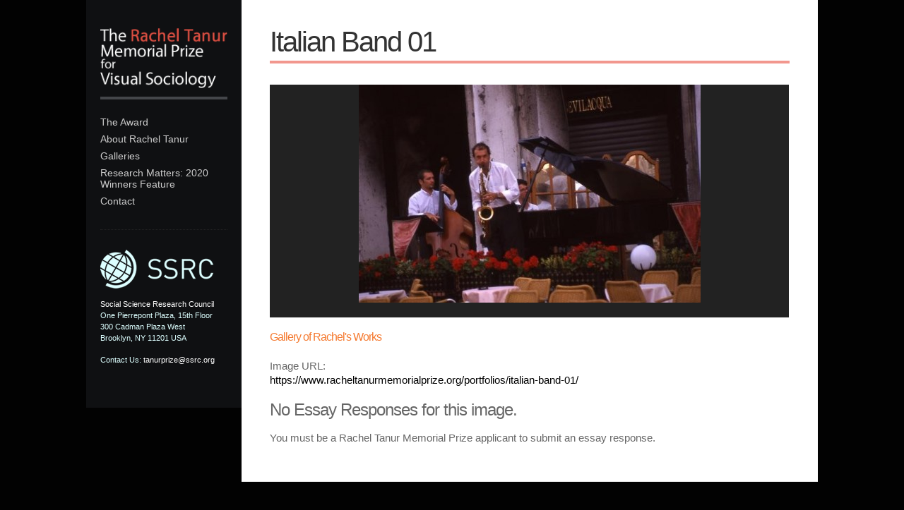

--- FILE ---
content_type: text/html; charset=UTF-8
request_url: https://www.racheltanurmemorialprize.org/portfolios/italian-band-01/
body_size: 4354
content:
<!DOCTYPE html>
<html lang="en-US">

<head>

	<meta http-equiv="Content-Type" content="text/html; charset=UTF-8" />
	
	<title>
		Italian Band 01 | The Rachel Tanur Memorial Prize for Visual Sociology	</title>
	
	<!--[if lt IE 9]><script src="http://html5shiv.googlecode.com/svn/trunk/html5.js"></script><![endif]-->
	
	<!-- css -->
	<link rel="stylesheet" href="https://www.racheltanurmemorialprize.org/wp-content/themes/rt/style.css" type="text/css" media="screen"/>	
	<link rel="stylesheet" href="https://www.racheltanurmemorialprize.org/wp-content/themes/rt/css/screen.css" type="text/css" media="screen"/>	

<meta property="og:title" content="The Rachel Tanur Prize for Visual Sociology" />
<meta property="og:description" content="The Rachel Tanur Memorial Prize for Visual Sociology recognizes students in the social sciences who incorporate visual analysis in their work." />
<meta property="og:image" content="https://www.racheltanurmemorialprize.org/wp-content/uploads/2022/07/s1.jpg" />

<meta name="twitter:title" content="The Rachel Tanur Prize for Visual Sociology">
<meta name="twitter:description" content="The Rachel Tanur Memorial Prize for Visual Sociology recognizes students in the social sciences who incorporate visual analysis in their work.">
<meta name="twitter:image" content="https://www.racheltanurmemorialprize.org/wp-content/uploads/2022/07/s1.jpg">
<meta name="twitter:card" content="summary_large_image">
	
	
	<!-- PINGBACK -->
	<link rel="pingback" href="https://www.racheltanurmemorialprize.org/xmlrpc.php" />
	
	<link rel='dns-prefetch' href='//twitterjs.googlecode.com' />
<link rel='dns-prefetch' href='//s7.addthis.com' />
<link rel='dns-prefetch' href='//s.w.org' />
<link rel="alternate" type="application/rss+xml" title="The Rachel Tanur Memorial Prize for Visual Sociology &raquo; Feed" href="https://www.racheltanurmemorialprize.org/feed/" />
<link rel="alternate" type="application/rss+xml" title="The Rachel Tanur Memorial Prize for Visual Sociology &raquo; Comments Feed" href="https://www.racheltanurmemorialprize.org/comments/feed/" />
<link rel="alternate" type="application/rss+xml" title="The Rachel Tanur Memorial Prize for Visual Sociology &raquo; Italian Band 01 Comments Feed" href="https://www.racheltanurmemorialprize.org/portfolios/italian-band-01/feed/" />
		<script type="text/javascript">
			window._wpemojiSettings = {"baseUrl":"https:\/\/s.w.org\/images\/core\/emoji\/2.3\/72x72\/","ext":".png","svgUrl":"https:\/\/s.w.org\/images\/core\/emoji\/2.3\/svg\/","svgExt":".svg","source":{"concatemoji":"https:\/\/www.racheltanurmemorialprize.org\/wp-includes\/js\/wp-emoji-release.min.js?ver=4.8.27"}};
			!function(t,a,e){var r,i,n,o=a.createElement("canvas"),l=o.getContext&&o.getContext("2d");function c(t){var e=a.createElement("script");e.src=t,e.defer=e.type="text/javascript",a.getElementsByTagName("head")[0].appendChild(e)}for(n=Array("flag","emoji4"),e.supports={everything:!0,everythingExceptFlag:!0},i=0;i<n.length;i++)e.supports[n[i]]=function(t){var e,a=String.fromCharCode;if(!l||!l.fillText)return!1;switch(l.clearRect(0,0,o.width,o.height),l.textBaseline="top",l.font="600 32px Arial",t){case"flag":return(l.fillText(a(55356,56826,55356,56819),0,0),e=o.toDataURL(),l.clearRect(0,0,o.width,o.height),l.fillText(a(55356,56826,8203,55356,56819),0,0),e===o.toDataURL())?!1:(l.clearRect(0,0,o.width,o.height),l.fillText(a(55356,57332,56128,56423,56128,56418,56128,56421,56128,56430,56128,56423,56128,56447),0,0),e=o.toDataURL(),l.clearRect(0,0,o.width,o.height),l.fillText(a(55356,57332,8203,56128,56423,8203,56128,56418,8203,56128,56421,8203,56128,56430,8203,56128,56423,8203,56128,56447),0,0),e!==o.toDataURL());case"emoji4":return l.fillText(a(55358,56794,8205,9794,65039),0,0),e=o.toDataURL(),l.clearRect(0,0,o.width,o.height),l.fillText(a(55358,56794,8203,9794,65039),0,0),e!==o.toDataURL()}return!1}(n[i]),e.supports.everything=e.supports.everything&&e.supports[n[i]],"flag"!==n[i]&&(e.supports.everythingExceptFlag=e.supports.everythingExceptFlag&&e.supports[n[i]]);e.supports.everythingExceptFlag=e.supports.everythingExceptFlag&&!e.supports.flag,e.DOMReady=!1,e.readyCallback=function(){e.DOMReady=!0},e.supports.everything||(r=function(){e.readyCallback()},a.addEventListener?(a.addEventListener("DOMContentLoaded",r,!1),t.addEventListener("load",r,!1)):(t.attachEvent("onload",r),a.attachEvent("onreadystatechange",function(){"complete"===a.readyState&&e.readyCallback()})),(r=e.source||{}).concatemoji?c(r.concatemoji):r.wpemoji&&r.twemoji&&(c(r.twemoji),c(r.wpemoji)))}(window,document,window._wpemojiSettings);
		</script>
		<style type="text/css">
img.wp-smiley,
img.emoji {
	display: inline !important;
	border: none !important;
	box-shadow: none !important;
	height: 1em !important;
	width: 1em !important;
	margin: 0 .07em !important;
	vertical-align: -0.1em !important;
	background: none !important;
	padding: 0 !important;
}
</style>
<link rel='stylesheet' id='reach-css'  href='https://www.racheltanurmemorialprize.org/wp-content/themes/rt/css/colors.css?ver=4.8.27' type='text/css' media='all' />
<link rel='stylesheet' id='nivoslider-css'  href='https://www.racheltanurmemorialprize.org/wp-content/themes/rt/css/nivo-slider.css?ver=4.8.27' type='text/css' media='all' />
<link rel='stylesheet' id='mediaelement-css'  href='https://www.racheltanurmemorialprize.org/wp-includes/js/mediaelement/mediaelementplayer.min.css?ver=2.22.0' type='text/css' media='all' />
<script type='text/javascript' src='https://www.racheltanurmemorialprize.org/wp-includes/js/jquery/jquery.js?ver=1.12.4'></script>
<script type='text/javascript' src='https://www.racheltanurmemorialprize.org/wp-includes/js/jquery/jquery-migrate.min.js?ver=1.4.1'></script>
<script type='text/javascript' src='http://twitterjs.googlecode.com/svn/trunk/src/twitter.min.js?ver=4.8.27'></script>
<script type='text/javascript' src='https://www.racheltanurmemorialprize.org/wp-content/themes/rt/js/jquery.backstretch.min.js?ver=4.8.27'></script>
<link rel='https://api.w.org/' href='https://www.racheltanurmemorialprize.org/wp-json/' />
<link rel="canonical" href="https://www.racheltanurmemorialprize.org/portfolios/italian-band-01/" />
<link rel='shortlink' href='https://www.racheltanurmemorialprize.org/?p=667' />
<link rel="alternate" type="application/json+oembed" href="https://www.racheltanurmemorialprize.org/wp-json/oembed/1.0/embed?url=https%3A%2F%2Fwww.racheltanurmemorialprize.org%2Fportfolios%2Fitalian-band-01%2F" />
<link rel="alternate" type="text/xml+oembed" href="https://www.racheltanurmemorialprize.org/wp-json/oembed/1.0/embed?url=https%3A%2F%2Fwww.racheltanurmemorialprize.org%2Fportfolios%2Fitalian-band-01%2F&#038;format=xml" />
<link rel="shortcut icon" href="http://www.racheltanurmemorialprize.org/wp-content/uploads/2012/01/favicon.ico"/>
<style type="text/css" id="custom-background-css">
body.custom-background { background-color: #020202; }
</style>
	
		
</head>
<body class="portfolio-template-default single single-portfolio postid-667 custom-background">


<a id="top"></a><script src="https://cdn.jsdelivr.net/npm/clipboard@2.0.8/dist/clipboard.min.js"></script>

   <script>
      var clipboard = new ClipboardJS('.btn');

      clipboard.on('success', function (e) {
        console.log(e);
      });

      clipboard.on('error', function (e) {
        console.log(e);
      });
    </script>

<div id="wrapper" class="clearfix">
	
	<!-- navigation sidebar -->
	<aside id="sidebar">

	<header>
		
		<!-- logo -->
		<a href="https://www.racheltanurmemorialprize.org/" title="The Rachel Tanur Memorial Prize for Visual Sociology - " id="logo">
			
							<img src="http://www.racheltanurmemorialprize.org/wp-content/uploads/2012/01/logo_tanur1.png" alt="The Rachel Tanur Memorial Prize for Visual Sociology - " />
						
		</a>
		
		<!-- navigation -->
		<nav id="main-navigation" class="clearfix">
			
			<ul id="navigation" class="clearfix"><li id="menu-item-86" class="menu-item menu-item-type-post_type menu-item-object-page menu-item-86"><a href="https://www.racheltanurmemorialprize.org/the-award/">The Award</a></li>
<li id="menu-item-888" class="menu-item menu-item-type-post_type menu-item-object-page menu-item-888"><a href="https://www.racheltanurmemorialprize.org/about-rachel-tanur/">About Rachel Tanur</a></li>
<li id="menu-item-208" class="menu-item menu-item-type-post_type menu-item-object-page menu-item-has-children menu-item-208"><a title="Galleries" href="https://www.racheltanurmemorialprize.org/gallery/rachels-works/">Galleries</a>
<ul  class="sub-menu">
	<li id="menu-item-209" class="menu-item menu-item-type-post_type menu-item-object-page menu-item-209"><a href="https://www.racheltanurmemorialprize.org/gallery/rachels-works/">Rachel&#8217;s Works</a></li>
	<li id="menu-item-252" class="menu-item menu-item-type-post_type menu-item-object-page menu-item-252"><a href="https://www.racheltanurmemorialprize.org/winners/">Winners</a></li>
</ul>
</li>
<li id="menu-item-3339" class="menu-item menu-item-type-custom menu-item-object-custom menu-item-3339"><a href="https://items.ssrc.org/from-our-programs/behind-the-lens-a-look-inside-the-winning-entries-to-the-2020-rachel-tanur-memorial-prize-for-visual-sociology/">Research Matters: 2020 Winners Feature</a></li>
<li id="menu-item-2999" class="menu-item menu-item-type-post_type menu-item-object-page menu-item-2999"><a href="https://www.racheltanurmemorialprize.org/contact-us/">Contact</a></li>
</ul>			
		</nav>
		
				
	</header>	
		
	
	
	
<!-- sidebar -->
<ul class="widget-sidebar">
	

<!-- begin generated sidebar -->
<li id="text-6" class="widget widget_text">			<div class="textwidget"><div  id="address">
<a href="http://www.ssrc.org"><img alt="The Social Science Research Council" src="/wp-content/themes/rt/images/ssrc.png" /></a>
<a href="http://www.ssrc.org">Social Science Research Council</a></br>
One Pierrepont Plaza, 15th Floor</br>
300 Cadman Plaza West</br>
Brooklyn, NY 11201 USA
<p>
Contact Us: <a href="mailto: tanurprize@ssrc.org">tanurprize@ssrc.org</a>
</p>
</div>
</div>
		</li>
<!-- end generated sidebar -->

</ul>
	

	
	
	<!-- copyright -->
	<div id="copyright">
		&copy; 2026 <a href="https://www.racheltanurmemorialprize.org/" >The Rachel Tanur Memorial Prize for Visual Sociology</a>
		<span></span>
	</div>

</aside>	
	<div id="content-wrapper">
	
		<div id="content" class="post-667 portfolio type-portfolio status-publish has-post-thumbnail hentry portfolio-category-rachels-works-2 portfolio-category-tourism">
			
							
				<div class="page-intro">
					
					<!-- title -->
											<h1>Italian Band 01</h1>
									
					<!-- subtitle -->
									
				</div>
			
						
							
				<!-- content -->
				<article class="page-content clearfix">
				
											
						<div class="portfolio-single">
							
							<img src="https://www.racheltanurmemorialprize.org/wp-content/uploads/2012/01/Italian-Band-01_tif-484x309.jpg" alt="Italian Band 01309" />						
				
						
						</div>

						
								<h5 style="margin-top: 20px;"><a style="display: none;" href=" https://www.racheltanurmemorialprize.org/portfolios/italian-band-01/ ">Image Permalink</a>
<a href="/gallery/rachels-works/">Gallery of Rachel's Works</a></h5><br>

Image URL: <input id="linktext" value="https://www.racheltanurmemorialprize.org/portfolios/italian-band-01/" style="display: block; min-width: 100%">

<button class="btn" data-clipboard-target="#linktext" style="display: none">
    Copy Image Link to Clipboard
</button>
		
						
<div id="comments-holder">
	
			<h3 class="comment-title">No Essay Responses for this image.</h3>
		

			<p></p>
	



		
		<p class="comment-login">You must be a Rachel Tanur Memorial Prize applicant to submit an essay response.</p>
		
	

</div>						
									
				</article>
				
					
			
			
			
			
		</div>
	
	</div>

	
	<style>
		.tooltip {
  position: relative;
  display: inline-block;
}

.tooltip .tooltiptext {
  visibility: hidden;
  width: 140px;
  background-color: #555;
  color: #fff;
  text-align: center;
  border-radius: 6px;
  padding: 5px;
  position: absolute;
  z-index: 1;
  bottom: 150%;
  left: 50%;
  margin-left: -75px;
  opacity: 0;
  transition: opacity 0.3s;
}

.tooltip .tooltiptext::after {
  content: "";
  position: absolute;
  top: 100%;
  left: 50%;
  margin-left: -5px;
  border-width: 5px;
  border-style: solid;
  border-color: #555 transparent transparent transparent;
}

.tooltip:hover .tooltiptext {
  visibility: visible;
  opacity: 1;
}
</style>
	
</div>

<div class="clearboth"></div>

<script type='text/javascript' src='https://www.racheltanurmemorialprize.org/wp-includes/js/comment-reply.min.js?ver=4.8.27'></script>
<script type='text/javascript' src='https://www.racheltanurmemorialprize.org/wp-content/themes/rt/js/smoothscroll.js?ver=4.8.27'></script>
<script type='text/javascript' src='https://www.racheltanurmemorialprize.org/wp-content/themes/rt/js/jquery.nivo.slider.js?ver=4.8.27'></script>
<script type='text/javascript'>
/* <![CDATA[ */
var mejsL10n = {"language":"en-US","strings":{"Close":"Close","Fullscreen":"Fullscreen","Turn off Fullscreen":"Turn off Fullscreen","Go Fullscreen":"Go Fullscreen","Download File":"Download File","Download Video":"Download Video","Play":"Play","Pause":"Pause","Captions\/Subtitles":"Captions\/Subtitles","None":"None","Time Slider":"Time Slider","Skip back %1 seconds":"Skip back %1 seconds","Video Player":"Video Player","Audio Player":"Audio Player","Volume Slider":"Volume Slider","Mute Toggle":"Mute Toggle","Unmute":"Unmute","Mute":"Mute","Use Up\/Down Arrow keys to increase or decrease volume.":"Use Up\/Down Arrow keys to increase or decrease volume.","Use Left\/Right Arrow keys to advance one second, Up\/Down arrows to advance ten seconds.":"Use Left\/Right Arrow keys to advance one second, Up\/Down arrows to advance ten seconds."}};
var _wpmejsSettings = {"pluginPath":"\/wp-includes\/js\/mediaelement\/"};
/* ]]> */
</script>
<script type='text/javascript' src='https://www.racheltanurmemorialprize.org/wp-includes/js/mediaelement/mediaelement-and-player.min.js?ver=2.22.0'></script>
<script type='text/javascript' src='http://s7.addthis.com/js/250/addthis_widget.js?ver=4.8.27#pubid=xa-4ef0d02d71373c31'></script>
<script type='text/javascript' src='https://www.racheltanurmemorialprize.org/wp-content/themes/rt/js/jquery.custom.js?ver=4.8.27'></script>
<script type='text/javascript' src='https://www.racheltanurmemorialprize.org/wp-includes/js/wp-embed.min.js?ver=4.8.27'></script>
    <script type="text/javascript">
var gaJsHost = (("https:" == document.location.protocol) ? "https://ssl." : "http://www.");
document.write(unescape("%3Cscript src='" + gaJsHost + "google-analytics.com/ga.js' type='text/javascript'%3E%3C/script%3E"));
</script>
    <script type="text/javascript">
try {
var pageTracker = _gat._getTracker("UA-1557817-1");
pageTracker._trackPageview();
} catch(err) {}</script>
</body>
</html>

--- FILE ---
content_type: text/css
request_url: https://www.racheltanurmemorialprize.org/wp-content/themes/rt/style.css
body_size: 6912
content:
/*
	Theme Name: RT 2.0
*/

/* ----------------------------------------
	RESET
---------------------------------------- */

html, body, div, span, applet, object, iframe, h1,
h2, h3, h4, h5, h6, p, blockquote, pre, a, abbr,
acronym, address, big, cite, code, del, dfn, em,
font, img, ins, kbd, q, s, samp, small, strike, strong,
sub, sup, tt, var, b, u, i, center, dl, dt, dd, ol, ul, 
li, fieldset, form, label, legend, input, table, caption,
tbody, tfoot, thead, tr, h, td {
    margin: 0;
    padding: 0;
    border: 0;
    outline: 0;
    font-size: 100%;
    vertical-align: baseline;
    background: transparent;
}

ol,
ul {    list-style: none }

/* ---------- CLEARFIX ---------- */

.clearfix:after {
    content: ".";
    display: block;
    clear: both;
    visibility: hidden;
    line-height: 0;
    height: 0;
}

.clearfix {    display: inline-block }

html[xmlns] .clearfix {    display: block }

* html .clearfix {    height: 1% }

/* ----------------------------------------
	HTML5 CSS SETUP 
---------------------------------------- */

article, aside, figure, footer, header, hgroup,
nav, section, video {    display: block }

/* ----------------------------------------
	TYPOGRAPHY
---------------------------------------- */

a {
    color: #737373;
    text-decoration: none;
    -webkit-transition: color 0.25s;
    -moz-transition: color 0.25s;
    -o-transition: color 0.25s;
    transition: color 0.25s;
}

a:hover {    color: #3297FD }

.page-content a {    color: #F57A30 }

.page-content a:hover {    color: #3297FD }

.page-content a:visited {    color: #737373 }

.page-content a:visited:hover {    color: #3297FD }

p {    margin: 20px 0 0 }

h1, h2, h3, h4, h5, h6 {
    font-weight: 400;
    margin: 40px 0 0;
    line-height: 1em;
}

h1 {
    font-size: 48px;
    letter-spacing: -3px;
}

.page-intro h1 {
    color: #333;
    line-height: 1.2em;
}

.page-intro em {
    color: #999;
    font-size: 26px;
    font-style: normal;
    letter-spacing: -1px;
    line-height: 1em;
}

h2 {
    border-top: 1px dotted #CCC;
    font-size: 1em;
    font-weight: 700;
    padding-top: 20px;
}

h3 {
    font-size: 24px;
    letter-spacing: -1px;
}

h4 {
    font-size: 18px;
    letter-spacing: -1px;
}

h5 {
    font-size: 16px;
    letter-spacing: -1px;
}

h6 {    font-size: 14px }


/* ----------------------------------------
	STRUCTURE
---------------------------------------- */

html {    height: 100% }

body {
    background: #FFF;
    color: #555;
    font-family: helvetica, arial, sans-serif;
    font-size: 12px;
    height: 100%;
    line-height: 1.4em;
    position: relative;
}

#wrapper {
    display: block;
    margin: 0 auto;
    width: 1036px;
}

#sidebar {
    background: #0F1012;
    color: #555;
    float: left;
    font-size: 12px;
    line-height: 1.4em;
	margin-bottom: 80px;
    padding: 40px 20px 20px;
    width: 180px;
}

	#sidebar a {    color: #737373 }

	#sidebar a:hover {    border-bottom: 1px dotted #737373 }

a#logo {
    border-bottom: 4px solid #44464A;
    color: #FFF;
    display: block;
    font-size: 30px;
    font-weight: 700;
    letter-spacing: -2px;
    line-height: 36px;
    padding-bottom: 20px;
    width: 180px;
}

#sidebar a#logo:hover {    border-bottom: 4px solid #44464A }

#logo img {    max-width: 180px }

/* ----- NAVIGATON ----- */

#main-navigation {
    line-height: 1.4em;
    margin: 0 0 0 -20px;
    position: relative;
	width: 220px;
	z-index: 2;
}

#navigation li {    position: relative }

#navigation,
#navigation a {    display: block }

#main-navigation ul {    margin: 20px 0 }

#main-navigation a {
    color: #737373;
    padding: 4px 20px;
}

#main-navigation a:hover {
    background: #44464A;
    border: none;
    color: #FFF;
}

#main-navigation .hover { background: #44464A; }

#main-navigation .hover > a { color: #939393; }

#main-navigation .hover > a:hover { color: #FFF }

/* NAVIGATION SUBMENUS */

#main-navigation ul ul {
    background: #44464A;
    display: none;
    left: 200px;
    margin: 0;
    padding: 10px;
    position: absolute;
    top: 0;
    width: 200px;
    z-index: 99999;
}

	#main-navigation ul ul a {
	    color: #939393;
	    padding: 4px 0;
	}

	#main-navigation ul ul ul {    top: -10px }

.widget-sidebar {    margin: 0 0 40px }

#copyright {
    font-size: 11px;
    margin: 40px 0 0;
}

	#copyright span {
	    clear: both;
	    display: block;
	}

#content-wrapper {
    float: left;
    width: 816px;
    padding-bottom: 80px;
	position: relative;
	z-index: 1;
}

#content {
    background-color: #FFF;
    overflow: hidden;
    padding-bottom: 40px;
    position: relative;
}

.page-intro {    margin: 40px 40px 20px }

body.blog .page-intro,
body.archive .page-intro,
body.search .page-intro {    margin-bottom: 0 }

#slider {
    height: 490px;
    margin-top: 40px;
    overflow: hidden;
}

#content #slider:first-child,
#content .post-image:first-child {    margin: 0 }

.page-content {
	margin: 0 40px;
    width: 736px;
}

.page-content:first-child {    margin: 20px 40px 0 }

/* ---------- PAGINATION ---------- */

.pagination {
    background-color: #0F1012;
    color: #555;
    float: right;
    font-size: 12px;
    margin: 20px 0 0;
    padding: 5px;
}

	.pagination span {    padding: 0 5px }

	.pagination a {    color: #737373 }

	.pagination a:hover {
	    color: #44464A;
	    text-decoration: none;
	}

	.pagination a:visited {    color: #333 }

/* ----- wp_link_pages() -- */

.page-content .pagination {
    background: none;
    float: none;
    padding: 0;
    width: 100%;
}

	.page-content .pagination span {
	    padding: 3px 5px;
	    border: 1px solid #EEE;
	}

	.page-content .pagination ul {
	    margin: 0;
	    overflow: hidden;
	}

		.page-content .pagination ul li {
		    background: 0;
		    margin: 0;
		    padding: 0;
		}

/* ----------------------------------------
	BLOG INDEX (TRADITIONAL LAYOUT)
---------------------------------------- */

.blog-traditional article{	
	margin: 0 40px 40px;
	overflow: hidden;
}

.blog-traditional article + article { border-top: 1px dotted #CCC; } /* Adds a top border to any post on the blog page that follows another post. */
	
	.blog-traditional-thumbnail,
	.blog-traditional .third { margin-top: 20px; }
	
	.blog-traditional-thumbnail { 
		display: block; 
		line-height: 1em;
		position: relative;
	}
	
	.blog-traditional h2 {
		border: none;
		font-size: 24px;
		font-weight: 400;
		letter-spacing: -1px;
		padding: 0;
	}
	
	.blog-traditional .post-meta ul {
		padding: 0;
	}
	.blog-traditional .post-meta ul li {
		display: block;
		margin-bottom: 3px;
		width: 100%;
	}
	
	#content .pagination { 
		background: none;
		margin-right: 40px; 
	}
	
/* ----------------------------------------
	BLOG INDEX (MOSAIC)
---------------------------------------- */

#blog-grid {
    overflow: hidden;
    width: 826px;
}

	#blog-grid article {
	    background-color: #FFF;
	    float: left;
	    font-size: 12px;
	    line-height: 1.4em;
	    margin: 10px 10px 0 0;
	    padding: 10px 10px 50px;
	    position: relative;
	    width: 245px;
	}

		#blog-grid article img {   
			margin-bottom: 10px
		}

		#blog-grid article h1 {
		    font-size: 12px;
		    font-weight: 700;
		    margin: 0 0 10px;
		    letter-spacing: 0;
		    line-height: 1.2em;
		}

		#blog-grid article small {
		    color: #999;
		    display: block;
		    margin: 10px 0 0;
		}

	#blog-grid .post-meta {
	    background-color: #0F1012;
	    bottom: 0;
	    color: #FFF;
	    font-size: 12px;
	    left: 0;
	    line-height: 19px;
	    padding: 10px;
	    position: absolute;
	    width: 245px;
	}

/* ----- LINK ----- */

.link-url {
    color: #999;
    display: block;
    font-size: 16px;
    margin: 20px 0 0;
    word-wrap: break-word;
}

.post-icon {
    background: url(images/post-icons.png) no-repeat;
    bottom: 0;
    height: 39px;
    position: absolute;
    right: 0;
    width: 39px;
}

/* POST TYPE ICONS */

.format-post .post-icon {    background-position: 0 0 }

.format-video .post-icon {    background-position: -39px 0 }

.format-quote .post-icon {    background-position: -78px 0 }

.format-status .post-icon {    background-position: -117px 0 }

.format-gallery .post-icon {    background-position: -156px 0 }

.format-link .post-icon {    background-position: -195px 0 }

.format-audio .post-icon {    background-position: 0 -39px }

.item-link {
    display: block;
    height: 100%;
    left: 0;
    position: absolute;
    top: 0;
    width: 100%;
    z-index: 3;
}

.sticky { }

/* ----------------------------------------
	POSTS
---------------------------------------- */

.post-scroll-holder {
    position: absolute;
    right: 0;
    top: 0;
    width: 80px;
}

	.post-scroll-holder span {
	    display: inline-block;
	    float: right;
	}

	.post-scroll-holder a {
	    display: block;
	    height: 40px;
	    width: 40px;
	}

.prev-post-link a {    background: url(images/colorbox-controls.png) no-repeat -80px 0 }

.prev-post-link a:hover {    background: url(images/colorbox-controls.png) no-repeat -80px -40px }

.next-post-link a {    background: url(images/colorbox-controls.png) no-repeat -40px 0 }

.next-post-link a:hover {    background: url(images/colorbox-controls.png) no-repeat -40px -40px }

/* ----- Media players (YouTube, vimeo, embed)----- */

.media-player { margin: 20px auto 0 }

/* ----- MediaElemets Player ----- */

.mejs-audio {    margin: 40px auto }

/* ----- STATUS ----- */

.timestamp {
    color: #999;
    display: block;
    margin: 20px 0 0;
}

/* ----- POST META ----- */

.post-meta ul {
    color: #999;
    font-size: 10px;
    padding: 0 40px 20px;
}

.author-meta {    background: url(images/author-meta.png) left center no-repeat }

.date-meta {    background: url(images/date-meta.png) left center no-repeat }

.category-meta {    background: url(images/category-meta.png) left center no-repeat }

.comments-meta {    background: url(images/comments-meta.png) left center no-repeat }

.share {    background: url(images/share-meta.png) left center no-repeat }

.format-video .post-meta ul {    padding-bottom: 0 }

aside.post-meta ul li {
    float: left;
    padding: 5px 20px 0 20px;
}

aside.post-meta ul li:first-child {    border: none }

.gallery-image-link {
    display: block;
    line-height: 0;
    margin: 0 0 10px;
    position: relative;
}

.gallery-image-link:first-child {    margin: 20px 0 10px }

#two-column-gallery a img {    margin: 0 }

.image-hover-icon {
    background: url(images/zoom-icon.jpg) 0 0 no-repeat;
    height: 40px;
    position: absolute;
    right: 0;
    visibility: hidden;
    width: 40px;
}

/* ----- AUTHOR META ----- */

.author-meta img {
    padding: 0 10px 0 0;
    float: left;
}

.share {    position: relative }

/* ----- ADDTHIS ----- */

.share-holder {
    background: url(images/share-holder-bg.png) no-repeat;
    display: none;
    float: left;
    left: -20px;
    padding: 12px 0 0;
    position: absolute;
    top: 20px;
    z-index: 999;
}

.addthis_toolbox {
    background: #44464A;
    padding: 10px;
    width: 100px;
    -webkit-border-radius: 5px;
    -moz-border-radius: 5px;
    border-radius: 5px;
}

.post-image {    margin-top: 20px }

/* ----- TAGS ----- */

.post-tags {
    border-top: 4px solid  #44464A;
    line-height: 18px;
    margin: 40px 0 0;
    padding: 20px 0 0;
}

.tag-icon {
    background: url(images/tag-icon.png) no-repeat;
    display: block;
    float: left;
    height: 24px;
    margin: 0 10px 0 0;
    width: 24px;
}

.post-tags a {
    border: 1px solid #EEE;
    color: #737373;
    display: inline-block;
    font-size: 12px;
    padding: 2px 5px;
}

/* ----------------------------------------
	PORTFOLIO (INDEX)
---------------------------------------- */

#filter {
    display: block;
    font-size: 12px;
    line-height: 1.4em;
    margin: 40px 40px 0;
    overflow: hidden;
}

	#filter li {
	    float: left;
	    margin-right: 1px;
	}

		#filter li .selected {    background: #0F1012 }

		#filter li a {
		    background: #CCC;
		    color: #FFF;
		    display: inline-block;
		    padding: 5px 10px;
		    -webkit-transition: background-color 0.30s;
		    -moz-transition: background-color 0.30s;
		    -o-transition: background-color 0.30s;
		    transition: background-color 0.30s;
		}

		#filter li a:hover {    background: #999 }

#portfolio-grid article {
	background: #FFF;
    height: 134px;
    float: left;
    position: relative;
    overflow: hidden;
    width: 204px;
}

#portfolio-grid img {
    position: absolute;
    z-index: 1;
}

#portfolio-grid .meta {
    background-color: #0F1012;
    color: #FFF;
    height: 114px;
    padding: 10px;
    position: absolute;
    top: -134px;
    width: 184px;
    z-index: 2;
}

.meta h6 {
    font-weight: 700;
    line-height: 1.4em;
    margin: 10px 0 0;
}

/* ---------- COLORBOX ---------- */

#colorbox #content {
    overflow: hidden;
    width: 816px;
}

/* ----------------------------------------
	PORTFOLIO ITEM
---------------------------------------- */

#two-column-gallery img {    margin-top: 10px }

#two-column-gallery img:first-child {    margin-top: 20px }

#two-column-gallery .media-player {    margin: 20px 0 0 }

.portfolio-item-meta-title {
    display: block;
    margin: 20px 0 0;
}

.portfolio-item-project-link {
    display: block;
    margin: 20px 0 0;
}

/* ----------------------------------------
	STAFF (INDEX)
---------------------------------------- */

#portfolio-grid small {
    color: #737373;
    font-weight: 700;
}

/* ----------------------------------------
	FORMS
---------------------------------------- */

form {    max-width: 483px }

.page-content form ul li,
#sidebar form ul li {
    background: none;
    margin: 0 0 20px;
    padding: 0;
}

input[type="text"],
input[type="password"],
textarea {
    background-color: #F6F6F6;
    border: 1px solid #DDD;
    display: block;
    font-weight: 400;
    margin: 0 0 20px;
    padding: 6px 4px;
}

textarea {    font-family: helvetica, arial, sans-serif }

input[type="checkbox"] {    float: left }

#respond {
    margin: 20px auto 0;
    width: 484px;
}

p + #respond {    margin-top: 40px }

label {
    display: inline-block;
    margin: 0 0 5px;
}

input[type="radio"] {
    color: #444;
    margin: 0 10px 5px 0;
}

select {
    background-color: #F6F6F6;
    border: 1px solid #DDD;
    padding: 2px 2px 2px 0;
    width: 230px;
}

input[type="text"],
input[type="password"],
textarea {    width: 476px }

textarea {
    height: 100px;
    resize: none;
}

input[type="checkbox"] {
    height: 13px;
    margin: 1px 5px 0 0;
    width: 13px;
}

input.error,
textarea.error {    border: 1px solid #FF0000 }

label.error {    color: #FF0000 }

/* ----------------------------------------
	SIDEBAR FORMS
---------------------------------------- */

#sidebar input[type="text"],
#sidebar input[type="password"],
#sidebar textarea,
#sidebar select {
    background-color: #44464A;
    border: 1px solid #222;
    color: #999;
    width: 168px;
}

#sidebar select {
    padding: 2px 2px 2px 0;
    width: 178px;
}

/* ----------------------------------------
	COMMENTS
---------------------------------------- */

#comments-holder {
    border-top: 4px solid #44464A;
    clear: both;
    margin: 40px 0 0;
}

.post-tags + #comments-holder {
    border-top: 1px dotted #CCC;
    margin: 20px 0 0;
}

#comments {
    clear: both;
    margin: 20px 0 0;
    padding: 0;
}

	#comments li {
	    /* reset margins and padding */
	    padding: 0;
	    margin: 0;
	}

.comment {
    background: url(images/comment-thread-horizontal.png) repeat-y;
    width: 100%;
}

	.comment .comment {    background: url(images/comment-thread-vertical.png) no-repeat }

	.comment .children .children {    background: url(images/comment-thread-horizontal-2.png) repeat-y }

	.comment .comment .comment {    background: url(images/comment-thread-vertical-2.png) no-repeat }

/* FIRST LEVEL */

.comment-holder {
    background: #FFF;
    border: 1px solid #EEE;
    float: right;
    margin: 0 0 20px;
    overflow: hidden;
    position: relative;
    width: 100%;
}

.author-text {
    float: right;
    padding: 10px;
    width: 633px;
}

/* SECOND LEVEL */

.children .comment-holder {    width: 643px }

.children .author-text {    width: 543px }

/* THIRD LEVEL */

.children .children .comment-holder {    width: 553px }

.children .children .author-text {    width: 453px }

.admin_comment {    background-color: #F6F6F6 }

.comment .avatar {
    border: 1px solid #EEE;
    float: left;
    margin: 10px 0 10px 10px;
    padding: 3px;
}

.author-text small {    float: right }

#comments .comment small a {
    color: #999;
    border-bottom: 1px dotted transparent;
}

#comments .comment small a:hover {    color: #3297FD }

.author-text h6 {
    float: left;
    font-size: 12px;
    font-weight: 700;
    margin: 5px 0 10px;
}

	.author-text h6 span {
	    color: #999;
	    font-size: 10px;
	    font-weight: 400;
	}

	.author-text h6 a {
	    color: #999;
	    border-bottom: 1px dotted transparent;
	}

	.author-text h6 a:hover {    color: #3297FD }

.the-comment {
    border-top: 1px solid #EEE;
    clear: both;
    margin: 20px 0 0;
}

	.the-comment p {    margin: 10px 0 20px }

#comments .comment-reply-link {
    color: #999;
    float: right;
    font-size: 10px;
}

#comments .comment-reply-link:hover {    color: #3297FD }

#comments #respond {
    background-color: #FFF;
    padding: 0 0 40px;
}

#reply-title {    margin: 20px 0 0 }

/* ----------------------------------------
	SHORTCODES
---------------------------------------- */

.clearboth {
    clear: both;
    display: block;
    font-size: 0px;
    height: 0px;
    line-height: 0;
    overflow: hidden;
    width: 100%;
}

/* ----- BUTTONS ----- */

input[type=reset],
input[type=button],
button,
input[type=submit],
.sidebar input[type=submit],
.page-content input[type=submit],
a.button {
    background: #F57A30 url(images/button-overlay.png) repeat-x;
    border: none;
    color: #FFF;
    cursor: pointer;
    display: inline-block;
    font-size: 12px;
    font-weight: bold;
    margin: 20px 0 0 0;
    padding: 6px 15px;
    position: relative;
    -moz-border-radius: 5px;
    -webkit-border-radius: 5px;
    border-radius: 5px;
    -moz-box-shadow: 0 0 3px rgba(0, 0, 0, 0.25);
    -webkit-box-shadow: 0 0 3px rgba(0, 0, 0, 0.25);
    box-shadow: 0 0 3px rgba(0, 0, 0, 0.25);
    text-shadow: 0 -1px 1px rgba(0, 0, 0, 0.35);
    border-bottom: 1px solid rgba(0, 0, 0, 0.25);
}

button[type=reset],
input[type=reset] {    background: #44464A url(images/button-overlay.png) repeat-x }

input[type=button]:hover,
button:hover,
input[type=submit]:hover,
.sidebar input[type=submit]:hover,
.page-content input[type=submit]:hover,
a.button:hover {
    background: #F57A30;
    color: #FFF;
}

button[type=reset]:hover,
input[type=reset]:hover {
    background: #44464A;
    color: #FFF;
}

.button.left {
    float: left;
    margin: 20px 0 0 5px;
}

.button.right {
    float: right;
    margin: 20px 0 0 5px;
}

.button-center {    text-align: center }

.button.large {
    font-size: 18px;
    padding: 10px 15px;
}

p .button,
p input[type=submit],
#respond input[type=submit] {    margin-top: 0 }

/* ----- EMPHASIS ----- */

.emphasis {
    display: block;
    font-size: 16px;
    line-height: 1.5em;
    margin: 40px 0 0;
}

.page-content > .emphasis:first-child {    margin: 20px 0 0 }

.emphasis * {    margin-top: 0 }

.emphasis.left {    text-align: left }

.emphasis.right {    text-align: right }

.emphasis.center {    text-align: center }

/* ----- LIST STYLES ----- */

article ul.square {    padding-left: 20px }

article ul.circle {    padding-left: 20px }

article ul.check li {    background: url(images/li_true.png) left 9px no-repeat }

article ul.cross li {    background: url(images/li_false.png) left 9px no-repeat }

article ul.square li {
    background: none;
    list-style-type: square;
}

article ul.circle li {
    background: none;
    list-style-type: disc;
}

/* ----- DIVIDERS ----- */

.hr {
    border-top: 1px dotted #CCC;
    margin: 40px 0 0;
}

.hr.thick {
    border-top: 4px solid #44464A;
    margin: 40px 0 0;
}

.divider.top {
    background: none;
    border-top: 1px dotted #CCC;
    height: auto;
    clear: both;
    margin: 40px 0 0;
}

.top {
    font-size: 10px;
    line-height: 10px;
    position: relative;
    text-align: right;
    width: 92%;
}

	.top a {
	    color: #999 !important;
	    display: block;
	    height: 20px;
	    padding-left: 17px;
	    position: absolute;
	    right: -40px;
	    top: -5px;
	    width: 20px;
	}

	.top a:hover {    color: #666 !important }

/* ----- GOOGLE MAP ----- */

.google-map {    margin: 40px 0 0 }

#two-column-text .google-map {    margin: 20px 0 0 }

/* ----- HIGHLIGHT ----- */

.highlight {
    background-color: #FFFF00;
    color: #111111;
    padding: 5px;
}

/* ----- TOGGLE CONTENT ----- */

.toggle-content {
    background: #FFF;
    border-bottom: 1px solid #EEE;
    clear: both;
    display: block;
    margin: 20px 0 0;
}

.toggle-content:hover {    border-bottom: 1px solid #CCC }

.toggle-content + .toggle-content {    margin: 0 }

.toggle-content .expand-button {
    background: url(images/toggle-bg.png) right top no-repeat;
    cursor: pointer;
    font-weight: 700;
    line-height: 38px;
    overflow: hidden;
}

.toggle-content .expand-button.close {    background-position: right -38px }

.toggle-content .expand-button p {
    margin: 0;
    padding-right: 30px;
}

.toggle-content .expand {
    margin: 0;
    padding: 1px 0 20px;
}

.expanding .expand {    display: none }

/* ----- DOWNLOAD BOX ----- */

.download_box {
    background: url(images/download-icon.png) 20px center no-repeat #C0E04F;
    border: 1px solid #548E13;
    color: #548E13;
    margin-top: 16px;
    padding: 0 20px 20px 80px;
    text-shadow: none;
    border-radius: 5px;
    -moz-border-radius: 5px;
    -webkit-border-radius: 5px;
}

	.download_box a {
	    border-bottom: 1px dotted #548E13;
	    color: #548E13 !important;
	}

	.download_box a:hover {
	    border-bottom: none;
	    color: #666;
	}

/* ----- INFO BOX ----- */

.info_box {
    background: url(images/info-icon.png) 20px center no-repeat #BFE4F9;
    border: 1px solid #68A2CF;
    clear: both;
    color: #2E6093;
    margin-top: 16px;
    padding: 0 20px 20px 80px;
    text-shadow: none;
    border-radius: 5px;
    -moz-border-radius: 5px;
    -webkit-border-radius: 5px;
}

	.info_box a {
	    border-bottom: 1px dotted #68A2CF;
	    color: #68A2CF !important;
	}

	.info_box a:hover {
	    border-bottom: none;
	    color: #666;
	}

/* ----- WARNING BOX ----- */

.warning_box {
    background: url(images/warning-icon.png) 20px center no-repeat #FCC;
    border: 1px solid #F99;
    clear: both;
    color: #C31B00;
    margin-top: 16px;
    padding: 0 20px 20px 80px;
    text-shadow: none;
    border-radius: 5px;
    -moz-border-radius: 5px;
    -webkit-border-radius: 5px;
}

	.warning_box a {
	    border-bottom: 1px dotted #F99;
	    color: #F99 !important;
	}

	.warning_box a:hover {
	    border-bottom: none;
	    color: #666;
	}

/* ----- DROPCAPS ----- */

.dropcap_1 {
    font-size: 48px;
    font-weight: 700;
    float: left;
    height: 30px;
    line-height: 30px;
    padding-top: 8px;
    text-align: center;
    width: 46px;
}

.dropcap_2 {
    float: left;
    height: 45px;
    line-height: 38px;
    margin-top: 5px;
    margin-right: 10px;
    margin-bottom: -5px;
    padding-top: 5px;
    text-align: center;
    width: 50px;
    background-color: #F57A30;
    color: #FFF;
    font-size: 40px;
    font-weight: 700;
    border-radius: 100px;
    -moz-border-radius: 100px;
    -webkit-border-radius: 100px;
}

/* ----- PULL QUOTES ----- */

blockquote.alignleft {
    float: left;
    margin: 20px 20px 20px 0;
}

blockquote.alignright {
    float: right;
    margin: 20px 0 20px 20px;
}

/* ----- COLUMNS ----- */

.row-holder {
    clear: both;
    overflow: hidden;
}

.third,
.half,
.two-thirds {
    float: left;
    margin-right: 20px;
}

.third {    width: 232px }

.half {    width: 358px }

.two-thirds {    width: 484px }

.end {    margin: 0 }

/* ----- PAGE LIST ----- */

.feature-image {    margin: 40px 0 0 }

	.feature-image + h1,
	.feature-image + h2,
	.feature-image + h3,
	.feature-image + h4,
	.feature-image + h5,
	.feature-image + h6 {    margin-top: 20px }

/* ----- POST LIST ----- */

.postlist {    padding: 10px 0 0 }
.postlist article {    margin: 10px 0 0 }

.postlist h6,
.postlist p {    margin: 0 }

.postlist img {    vertical-align: middle }

/* ----- PRICING TABLES ----- */

.pricing-table {
    color: #555;
    display: block;
    font-size: 12px;
    margin: 40px auto 0;
}

	.pricing-table strong {    color: #555 }

	.pricing-table p {    margin: 10px 0 0 }

	.pricing-table a.button {    margin: 10px 0 0 }

	.pricing-table h2 {
	    border: 0;
	    font-size: 16px;
	    padding: 0;
	}

	.pricing-table h1,
	.pricing-table h2,
	.pricing-table h3,
	.pricing-table h4,
	.pricing-table h5,
	.pricing-table h6 {    margin: 20px 0 0 }

.pricing-table-column {
    background-color: #EFEFEF;
    float: left;
    padding: 0 10px;
    text-align: center;
    width: 157px;
}

.pricing-table-column:nth-child(2n) {    background-color: #F6F6F6 }

.pricing-table-column-highlight {
    border: 4px solid #DDD;
    margin: -25px 0 0;
    padding: 20px;
}

.pricing-table-row {
    border-top: 1px solid #DDD;
    padding: 0 0 10px;
}

.pricing-table-column:nth-child(2n) .pricing-table-row {    border-top: 1px solid #EEE }

.pricing-table-row:first-child {    border: none }

.pricing-table-column:nth-child(2n) .pricing-table-row:first-child {    border: none }

/* ----- VIDEO ----- */

.jp-video ul li {
    background: none;
    padding: 0;
}

div.jp-video div.jp-video-play {    background-color: #00B0D8 }

/* ----- GALLERY ----- */

.gallery {    margin: 40px 0 0 }

.gallery-item {
    float: left;
    margin: 0 20px 20px 0;
}

.gallery a {
    display: block;
    line-height: 100%;
}

/* ----------------------------------------
	STYLING
---------------------------------------- */

.displace,
.screen-reader-text {    display: none }

/* ----- QUOTES ----- */

blockquote {
    background: #F6F6F6;
    border-left: 4px solid #CCC;
    margin-top: 20px;
    padding: 20px;
}

#blog-grid blockquote {    margin: 0 }

blockquote p:first-child {    margin-top: 0 }

#blog-grid cite {    float: right }

h1 cite {    float: none }

abbr {
    border-bottom: 1px dotted #444;
    color: #444;
    cursor: pointer;
}

small {    font-size: 10px }

pre {
    background-color: #F6F6F6;
    margin: 20px 0 0;
    padding: 10px;
}

/* ----- LISTS ----- */

.page-content ul,
.post-content ul {    margin: 20px 0 0 0 }

	.page-content ul li,
	.post-content ul li {
	    background: url(images/li.png) 0 6px no-repeat;
	    padding: 10px 0 0 22px;
	}

.page-content li ul,
.post-content li ul {    margin: 0 }

.page-content ul ol li,
.post-content ul ol li {    background: none }

.page-content ol,
.post-content ol {
    margin: 20px 0 0 16px;
    padding-left: 20px;
}

	.page-content ol li,
	.post-content ol li {
	    list-style-type: decimal;
	    padding: 10px 0 0 3px;
	}

.page-content li ol,
.post-content li ol {    margin: 0 }

.page-content ol ul li,
.post-content ol ul li {
    background: url(images/li.png) 0 6px no-repeat;
    list-style-type: none;
    margin: 0 0 0 -2px;
    padding: 10px 0 0 22px;
}

/* ----- TABLES ----- */

.page-content table {
    background-color: #F9F9F9;
    border: 4px solid #DDD;
    border-collapse: collapse;
    color: #555;
    margin: 20px 0 0;
    width: 100%;
}

.page-content th {
    background-color: #F0F0F0;
    padding: 10px 0;
}

.page-content tr:nth-child(2n) {    background-color: #F0F0F0 }

.page-content td {
    border-top: 1px solid #DDD;
    border-left: 1px solid #DDD;
    padding: 5px;
}

/* ----- IMAGES ----- */

.aligncenter {
    display: block;
    margin: 20px auto;
}

.alignleft {
    float: left;
    margin: 0 20px 10px 0;
}

.alignright {
    float: right;
    margin: 0 0 10px 20px;
}

img.alignleft,
img.alignright,
img.aligncenter,
.wp-caption img {
    background-color: #F6F6F6;
    padding: 5px;
}

.wp-caption-text,
.gallery-caption {
    background: #F6F6F6;
    font-family: helvetica, arial, san-serif;
    font-size: 10px;
    margin: 5px 0;
}

/* ----------------------------------------
	WIDGETS
---------------------------------------- */

.widget {
    border-top: 1px dotted #222;
    margin: 20px 0 0;
    padding-top: 20px;
}

.widget:first-child {    margin: 0 }

.widgettitle {
    border: none;
    color: #FFF;
    margin: 0 0 20px;
    padding: 0;
}

#sidebar .widgettitle a {    color: #FFF }

#sidebar .widgettitle a:hover {    color: #CCC }

.widget ul li {    margin: 6px 0 0 }

.widget .children,
.widget .sub-menu {    padding-left: 20px }

/* ----- CALENDAR ----- */

#wp-calendar {    width: 100% }

	#wp-calendar caption {    font-weight: 700 }

/* ----- RECENT COMMNETS -----*/

.recentcomments a {    display: block }

/* ----- CONTACT ----- */

#content .raw_contact_holder { margin: 20px 0 0; }

.raw_contact_holder span {
    display: block;
    margin-top: 5px;
    min-height: 24px;
    padding-left: 30px;
}

.contact_address {    background: url( images/address_icon.png) 5px 2px no-repeat }

.contact_phone {    background: url( images/phone_icon.png) 5px 2px no-repeat }

.contact_mobile {    background: url( images/mobile_icon.png) 5px 2px no-repeat }

.contact_fax {    background: url( images/fax_icon.png) 5px 2px no-repeat }

.contact_website {    background: url( images/website_icon.png) 5px 2px no-repeat }

.contact_email {    background: url( images/email_icon.png) 5px 2px no-repeat }

/* ----- RSS ----- */

.rsswidget,
.rss-date,
.rssSummary {
    display: block;
    margin-bottom: 5px;
}

.widget_rss cite {
    display: block;
    float: none;
    text-align: right;
}

/* ----- SOCIAL ----- */

.social-button-holder {
    border-top: 1px dotted #222;
    display: block;
    margin: 0 0 20px;
    overflow: hidden;
    padding-top: 15px;
    width: 182px;
}

	.social-button-holder a {
	    display: inline-block;
	    height: 24px;
	    float: left;
	    margin: 5px 5px 0 0;
	    overflow: hidden;
	    text-indent: 9999px;
	    width: 24px;
	}

#sidebar .social-button-holder a:hover {    border: none }

/* SOCIAL BUTTONS */

.facebook-button {    background: url(images/social/facebook.png) no-repeat }

.twitter-button {    background: url(images/social/twitter.png) no-repeat }

.google-button {    background: url(images/social/google.png) no-repeat }

.dribbble-button {    background: url(images/social/dribbble.png) no-repeat }

.linkedin-button {    background: url(images/social/linkedin.png) no-repeat }

.vimeo-button {    background: url(images/social/vimeo.png) no-repeat }

.youtube-button {    background: url(images/social/youtube.png) no-repeat }

/* ----- SEARCH ----- */

.searchform {
    overflow: hidden;
    border: 1px solid #222;
}

#sidebar .searchform input[type="text"] {
    border: none;
    float: left;
	height: 24px;
    line-height: 24px;
    margin: 0;
    padding: 0 5px;
    width: 144px;
}

#sidebar .searchform input[type="submit"] {
    background: #44464A url(images/search-button.png) no-repeat;
    float: left;
    height: 24px;
    margin: 0;
    padding: 0;
    text-indent: -999px;
    width: 24px;
    -moz-border-radius: 0;
    -webkit-border-radius: 0;
    border-radius: 0;
    -webkit-box-shadow: none;
    box-shadow: none;
    text-shadow: none;
    border-bottom: none;
    /* Hide text in IE7 */
    font-size: 0;
    display: block;
    line-height: 0;
}

.searchform input[type="submit"]:hover {    background-position: bottom left }

/* ----- TWITTER ----- */

.raw_twitter {    overflow: hidden }

	.raw_twitter li {
	    display: block;
	    overflow: hidden;
	}

	.raw_twitter span {
	    display: block;
	    margin-bottom: 5px;
	}

	.raw_twitter .timestamp {
	    float: left;
	    margin: 0 0 10px;
	}

	.raw_twitter .twitter-link {
	    display: block;
	    float: right;
	    text-align: right;
	}

gform_confirmation_wrapper {margin-top: 20px; font-weight: bold;}

--- FILE ---
content_type: text/css
request_url: https://www.racheltanurmemorialprize.org/wp-content/themes/rt/css/screen.css
body_size: 1019
content:
	#copyright {
	display: none;

}

a#logo {
    padding-bottom: 10px;
	line-height: 25px;
}


#sidebar {
color: #141214;

}

#main-navigation a {
    color: #CCCCCC;
    font-size: 14px;
    padding: 4px 20px;
}

	#main-navigation ul ul a {
	    color: #ccc;
	    padding: 4px 0;
	}

#main-navigation ul ul {
	width: 160px;
	}
	
	h1 {
    font-size: 40px;
    letter-spacing: -2px
	
}
	
#home-header {
	font-size: 35px;
	margin: 30px 0;
	padding-left: 40px;
	line-height: 0;
	
}


#home-subheader {
    border: medium none;
    line-height: 0;
    margin-bottom: 20px;
    margin-top: 10px;
    padding-left: 40px;
}

.page-intro h1 {
    color: #333333;
    margin-bottom: 15px;
	border-bottom: 4px solid #F2978E;
	padding-bottom: 8px;
	line-height: .95em;
}

body {
    color: #666;
    font-size: 15px;
    line-height: 1.5em;
}

p {
    margin-top: 15px;
}

#filter li a {
	margin: 2px;
}

#filter {
    margin: 20px 40px 0;
}

#address {
	color: #DDFFFF;
	font-size: 11px;
	padding-top: 8px;
}

#address a { 
	color: #FFF;
	}
	
#address img { 
	padding-bottom: 10px;
	}
	

#respond {
    margin: 10px 5px 0;
    width: 584px;
}

.isotope-hidden { display: none; } /* IE8 fix */ 

.portfolio-single img {margin: 0 auto; display: block;}

.portfolio-single {width: 735px; min-height: 330px; margin-top: 15px; background-color: #222;}

.author-text {
    float: none;
    padding: 10px 20px 0px 20px;
    width: 633px;
}

#comments-holder {
    margin: 20px 0 0;
	border: none;
}

.comment .avatar {
	display: none;
	}
	
time {display: none;}

#comments .comment-reply-link {
    display: none;
}

.comment {
    background-image: none;
}

.author-text h6 span {display: none;}

.author-text h6  {
	font-size: 14px;
	}
	
.comment-form-comment	 label {display: none;}

.comment-form-comment textarea {width: 700px; height: 300px;}

blockquote.alignright {
    float: right;
    font-size: 12px;
    line-height: 16px;
    margin: 0 0 20px 20px;
    width: 250px;
}


input[type="text"] , input[type="password"] {
margin-bottom: 0px;
}
.page-content form ul li {margin-bottom: 10px;}

h3 {
    line-height: 1.2em;
}

.post-meta ul {display: none;}


.gallery-image-link:first-child {
    margin-top: 0;
	
}

.page-intro {
    margin: 40px 40px 5px;
}

#content .raw_contact_holder {
    font-size: 13px;
    margin: 20px 0 0;
}

.infobox {
    background: none repeat scroll 0 0 #EEEEEE;
    float: right;
    padding: 15px;
    width: 200px;
	margin: 10px;
	box-shadow: #ccc 1px 1px 1px;
}


.infobox h4 {
    font-size: 17px;
    letter-spacing: -1px;
    margin-top: 0;
    padding: 4px;
	border-bottom: 1px solid #ccc;
	margin-bottom: 8px;
	width: 184px;
}
	
.infobox p {
	font-size: 13px;
	margin-top: 0px;
}

.infobox .button {
	margin-top: 10px;
}

.aboutquote {
    background-color: #EEEEEE;
    border-top: 3px solid #CCCCCC;
    clear: both;
    color: #333333;
    font-family: georgia;
    font-style: italic;
    margin-top: 35px;
    padding: 20px;
	font-size: 14px;
}
.aboutquote p {
    font-family: georgia;

}

.collapseomatic {
    background-image: url("images/arrow-down.png");
    background-repeat: no-repeat;
    cursor: pointer;
    font-family: "Droid Sans";
    font-size: 15px;
    font-weight: bold;
    margin-top: 20px;
    padding: 0 0 10px 16px;
}

.page-content ul, .post-content ul {
    margin: 5px 0 0;
}

h3 {
 margin: 12px 0 0;
 
}

.galleryquote {
    background-color: #f8f8f8;
    border-top: 3px solid #CCCCCC;
    clear: both;
    color: #333333;
    font-family: georgia;
    font-style: normal;
    margin-top: 35px;
    padding: 20px;
	font-size: 12px;
	font-family: georgia;
}
.aboutquote p {
    font-family: georgia;
	}
	.galleryquote p {
    font-family: georgia;

}

.post-scroll-holder {
    display: none;
	}
	
.app_meta_list li {
background: url("images/li.png") no-repeat scroll 0px transparent;
padding: 0px 22px; 
}


}

--- FILE ---
content_type: text/css
request_url: https://www.racheltanurmemorialprize.org/wp-content/themes/rt/css/colors.css?ver=4.8.27
body_size: 42
content:

/* ----- General Links ----- */
.page-content a { color: #F57A30 }

/* ----- Link Hover ----- */

.page-content a:visited { color: #999; }

.page-content a:hover,
.page-content a:visited:hover,
#comments .comment small a:hover,
#comments .comment-reply-link:hover { color: #3297FD }

/* ----- Buttons ----- */
input[type="reset"],
input[type="button"],
button, 
input[type="submit"],
.sidebar input[type="submit"],
.page-content input[type="submit"],
a.button, 
a.button:visited {
    background-color: #F57A30;
	color: #FFF;
}

input[type="reset"]:hover,
input[type="button"]:hover,
button:hover,
input[type="submit"]:hover,
.sidebar input[type="submit"]:hover,
.page-content input[type="submit"]:hover,
a.button:hover,
a.button:visited:hover {
    background: #F57A30;
	color: #FFF;
}

.dropcap_2,
#respond input[type=submit]:hover,
.sidebar input[type=submit]:hover,
.page-content input[type=submit]:hover,
a.button:hover {
    background: #F57A30;
	color: #FFF;
}

--- FILE ---
content_type: text/css
request_url: https://www.racheltanurmemorialprize.org/wp-content/themes/rt/css/nivo-slider.css?ver=4.8.27
body_size: 486
content:
/*
 * jQuery Nivo Slider v2.6
 * http://nivo.dev7studios.com
 *
 * Copyright 2011, Gilbert Pellegrom
 * Free to use and abuse under the MIT license.
 * http://www.opensource.org/licenses/mit-license.php
 * 
 * March 2010
 */
 
 
/* The Nivo Slider styles */
.nivoSlider {
	position:relative;
}
.nivoSlider img {
	position:absolute;
	top:0px;
	left:0px;
}
/* If an image is wrapped in a link */
.nivoSlider a.nivo-imageLink {
	position:absolute;
	top:0px;
	left:0px;
	width:100%;
	height:100%;
	border:0;
	padding:0;
	margin:0;
	z-index:6;
	display:none;
}
/* The slices and boxes in the Slider */
.nivo-slice {
	display:block;
	position:absolute;
	z-index:5;
	height:100%;
}
.nivo-box {
	display:block;
	position:absolute;
	z-index:5;
}
/* Caption styles */
.nivo-caption {
	background: #0F1012;
	top: 20px;
	font-size: 12px;
	left: 20px;
	line-height: 1.6em;
	position: absolute;
	z-index: 8;
	color: #FFF;
	max-width: 50%;
}
.nivo-caption p {
	padding: 7px 10px;
	margin:0;
}

.nivo-caption small {
	color: #737373;
	display: block;
	font-style: italic;
	font-weight: 400;
}

.nivo-caption a {
	display:inline !important;
}
.nivo-html-caption {
    display:none;
}
/* Direction nav styles (e.g. Next & Prev) */
.nivo-directionNav a {
	position:absolute;
	top:45%;
	z-index:9;
	cursor:pointer;
}
.nivo-prevNav {
	left:0px;
}
.nivo-nextNav {
	right:0px;
}

/* Control nav styles (e.g. 1,2,3...) */
.nivo-controlNav {
	position:absolute;
	right:7px;
	bottom:7px;
    margin-left:-40px; /* Tweak this to center bullets */
}

.nivo-controlNav a {
	background:url(../images/bullets.png) no-repeat;
	border:0;
	display:block;
	float:left;
	height:22px;
	margin-right:1px;
	text-indent:-9999px;
	width:22px;
}

.nivo-controlNav a.active {
	background-position:0 -22px;
}

.nivo-controlNav a {
	position:relative;
	z-index:9;
	cursor:pointer;
}
.nivo-controlNav a.active {
	font-weight:bold;
}

--- FILE ---
content_type: text/javascript
request_url: https://www.racheltanurmemorialprize.org/wp-content/themes/rt/js/jquery.custom.js?ver=4.8.27
body_size: 1116
content:
/*
 * jquery.custom.js
 * 
 * Custom scripts for Reach WordPress Theme by EugeneO.
 * 
 * Copyright 2011 EugeneO
 * http://eugeneo.com
 * http://themeforest.net/user/EugeneO/portfolio
 *
 */

jQuery(document).ready(function($) {
	

/* ---------------------------------------------------
	Navigation
-------------------------------------------------- */	

	$("#main-navigation a").removeAttr("title");
	$("#main-navigation li ul").css({display: "none"}); // Opera Fix
	$("#main-navigation ul > li").hover(function(){
		$(this).find('ul:first').css({visibility: "visible", display: "none"}).fadeIn(250);
	},function(){
		$(this).find('ul:first').css({visibility: "hidden"});
	});
	
	$("#main-navigation > ul > li").hover(function(){
		$(this).addClass("hover");
	},function(){
		$(this).removeClass("hover");
	});
	
	
/* ---------------------------------------------------
	Porfolio Index Hover
-------------------------------------------------- */
	
	$('#portfolio-grid article').hover(function() {
		$(this).children('.meta').stop().animate({ "top" : '0'}, 250);
	}, function() {
		$(this).children('.meta').stop().animate({ "top" : '-134px'}, 250);
	});


/* ---------------------------------------------------
	Toggle Content
-------------------------------------------------- */

	$(".expanding .expand-button").click(function() {
		$(this).toggleClass('close').parent('div').find('.expand').slideToggle(250);
	});


/* ---------------------------------------------------
	Portfolio
-------------------------------------------------- */
	
	if(jQuery.isFunction(jQuery.fn.isotope)){
	
		$('#portfolio-grid').isotope({
			itemSelector : '.type-portfolio',
			layoutMode : 'fitRows',
			animationEngine : 'jquery'
		});
		
		/* ---- Filtering ----- */
		$('#filter a').click(function(){
		
			var $this = $(this);
			
			if ( $this.hasClass('selected') ) {
			  
				return false;
			  
			} else {
				
				$('#filter .selected').removeClass('selected');
				
				var selector = $this.attr('data-filter');
				$('#portfolio-grid').isotope({ filter: selector });
				$this.addClass('selected');
				return false;
			
			}
		});		
	
	}
	
	
	/* ---- Colorbox ----- */
	if(jQuery.isFunction(jQuery.fn.colorbox)){
	
		$('a[rel^="colorbox-portfolio"]').colorbox({
			href: function(){
				return $(this).attr('href') + ' #content';				
			},
			rel: 'colorbox',
			overlayClose: false,
			transition: "fade",
			current: ""
		});
		
		$('#two-column-gallery a[rel^="gallery"]').colorbox({
			current: '{current} of {total}',
			rel:'gallery'
		});
		
		$(document).bind('cbox_complete', function(){
			if(jQuery.isFunction(jQuery.fn.mediaelementplayer)){
				$('video, audio').mediaelementplayer();
			}
		});

	}

	
/* ---------------------------------------------------
	Blog Index
-------------------------------------------------- */
	
	if(jQuery.isFunction(jQuery.fn.isotope)){
		$('#blog-grid').isotope({ 
			layoutMode : 'masonry',
			columnWidth : 265
		});
	}
	
	$('#blog-grid .item-link').hover(function() {
		$(this).parent().stop().animate({ opacity : 0.75 }, 250 );
	}, function() {
		$(this).parent().stop().animate({ opacity : 1 }, 250 );
	});
	

/* ---------------------------------------------------
	Image Gallery
-------------------------------------------------- */
	
	// Add prettyphoto rel to links
	$('.gallery-icon a').attr('rel', 'colorbox');
	
	$('.gallery-image-link span').css({visibility: "visible", opacity: 0 });
	
	$('.gallery-image-link').hover(function() {
		$('span', this).stop().animate({ opacity : 1 }, 250 );
	}, function() {
		$('span', this).stop().animate({ opacity : 0 }, 250 );
	});
	
	
/* ---------------------------------------------------
	Contact Form Validation 
-------------------------------------------------- */
	
	if(jQuery.isFunction(jQuery.fn.validate)){
		$("#contactForm").validate();
	}


/* ---------------------------------------------------
	Nivo Slider
-------------------------------------------------- */

	if(jQuery.isFunction(jQuery.fn.nivoSlider)){
		$('#slider').nivoSlider({
			pauseTime: 6000,
			effect: 'fade',
			captionOpacity: 1,
			directionNav: false			
		});
	}

	
/* ---------------------------------------------------
	Video Player
-------------------------------------------------- */
	
	if(jQuery.isFunction(jQuery.fn.mediaelementplayer)){
		$('video,audio').mediaelementplayer();
	}
		
	
/* ---------------------------------------------------
	Share Box
-------------------------------------------------- */
	
	$('.share').click(function() {
		$(this).find('.share-holder').fadeToggle('slow');
		return false;
	});
	
	
/* ---------------------------------------------------
	Social Buttons
-------------------------------------------------- */

	$('.social-button-holder a').hover(function() {
		$(this).stop().animate({ opacity : 0.75 }, 250 );
	}, function() {
		$(this).stop().animate({ opacity : 1 }, 250 );
	});

	
/* ---------------------------------------------------
	Contact Form Validation 
-------------------------------------------------- */
	
	if(jQuery.isFunction(jQuery.fn.validate)){
		$("#contactform").validate();
	}
	
    
});	
